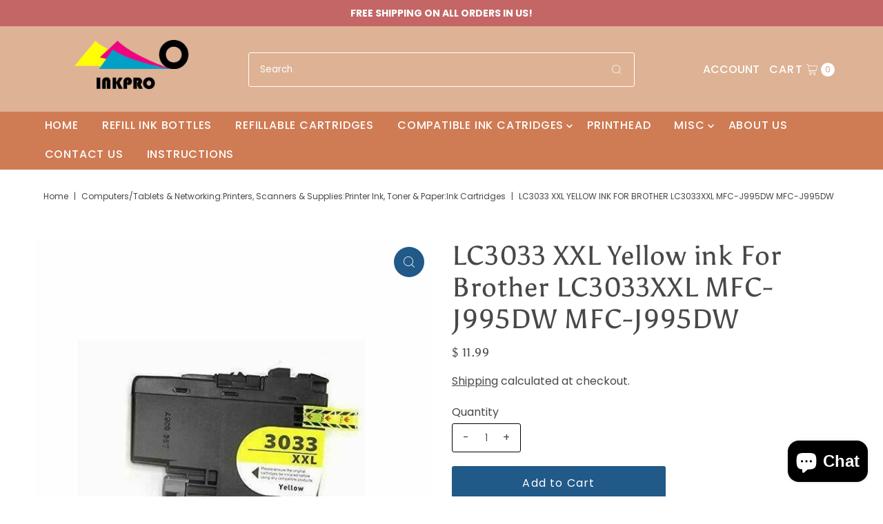

--- FILE ---
content_type: text/html; charset=utf-8
request_url: https://discountinkllc.com/products/lc3033-xxl-yellow-ink-for-brother-lc3033xxl-mfc-j995dw-mfc-j995dw?view=listing
body_size: 990
content:




<template data-html="listing">

  <div class="product-index-inner">
  
    
      
    

    

    

  

  

  <div class="prod-image">
    <a href="/products/lc3033-xxl-yellow-ink-for-brother-lc3033xxl-mfc-j995dw-mfc-j995dw" title="LC3033 XXL Yellow ink For Brother LC3033XXL MFC-J995DW MFC-J995DW">
      <div class="reveal"><div class="box-ratio" style="padding-bottom: 100.0%;">
            <img class="lazyload lazyload-fade "
              data-src="//discountinkllc.com/cdn/shop/products/57_40a86e8f-a119-4290-aea6-c50e48c717e4_{width}x.jpg?v=1647492723"
              data-sizes="auto"
              data-original="//discountinkllc.com/cdn/shop/products/57_40a86e8f-a119-4290-aea6-c50e48c717e4_500x.jpg?v=1647492723"
              alt="">
          </div>
          <noscript>
            <img src="//discountinkllc.com/cdn/shop/products/57_40a86e8f-a119-4290-aea6-c50e48c717e4_1024x.jpg?v=1647492723" alt="">
          </noscript>

          
</div>
    </a>
  </div>

  
    <div class="product__grid--buttons">
      
        <button class="quick-view-6766661173313 product-listing__quickview-trigger js-modal-open js-quickview-trigger" type="button" name="button" data-wau-modal-target="quickview" data-product-url="/products/lc3033-xxl-yellow-ink-for-brother-lc3033xxl-mfc-j995dw-mfc-j995dw?view=quick">
          <svg class="vantage--icon-theme-search " version="1.1" xmlns="http://www.w3.org/2000/svg" xmlns:xlink="http://www.w3.org/1999/xlink" x="0px" y="0px"
     viewBox="0 0 20 20" height="18px" xml:space="preserve">
      <g class="hover-fill" fill="var(--directional-color)">
        <path d="M19.8,19.1l-4.6-4.6c1.4-1.5,2.2-3.6,2.2-5.8c0-4.8-3.9-8.7-8.7-8.7S0,3.9,0,8.7s3.9,8.7,8.7,8.7
        c2.2,0,4.2-0.8,5.8-2.2l4.6,4.6c0.2,0.2,0.5,0.2,0.7,0C20.1,19.6,20.1,19.3,19.8,19.1z M1,8.7C1,4.5,4.5,1,8.7,1
        c4.2,0,7.7,3.4,7.7,7.7c0,4.2-3.4,7.7-7.7,7.7C4.5,16.4,1,13,1,8.7z"/>
      </g>
    <style>.product-listing__quickview-trigger .vantage--icon-theme-search:hover .hover-fill { fill: var(--directional-color);}</style>
    </svg>








        </button>
      

      
    </div>
  

</div>

<div class="product-info">
  <div class="product-info-inner">
    <h3 class="product-title h5">
      <a href="/products/lc3033-xxl-yellow-ink-for-brother-lc3033xxl-mfc-j995dw-mfc-j995dw">
        LC3033 XXL Yellow ink For Brother LC3033XXL MFC-J995DW MFC-J995DW
      </a>
    </h3>

  















<div style='' class='jdgm-widget jdgm-preview-badge' data-id='6766661173313'
data-template='product.listing'
data-auto-install='false'>
  <div style='display:none' class='jdgm-prev-badge' data-average-rating='0.00' data-number-of-reviews='0' data-number-of-questions='0'> <span class='jdgm-prev-badge__stars' data-score='0.00' tabindex='0' aria-label='0.00 stars' role='button'> <span class='jdgm-star jdgm--off'></span><span class='jdgm-star jdgm--off'></span><span class='jdgm-star jdgm--off'></span><span class='jdgm-star jdgm--off'></span><span class='jdgm-star jdgm--off'></span> </span> <span class='jdgm-prev-badge__text'> No reviews </span> </div>
</div>







    

<div class="price price--listing"
><dl class="price__regular">
    <dt>
      <span class="visually-hidden visually-hidden--inline">Regular Price</span>
    </dt>
    <dd>
      <span class="price-item price-item--regular">$ 11.99
</span>
    </dd>
  </dl>
  <dl class="price__sale">
    <dt>
      <span class="visually-hidden visually-hidden--inline">Sale Price</span>
    </dt>
    <dd>
      <span class="price-item price-item--sale">$ 11.99
</span>
    </dd>
    <dt>
      <span class="visually-hidden visually-hidden--inline">Regular Price</span>
    </dt>
    <dd>
      <s class="price-item price-item--regular">
        
      </s>
    </dd>
  </dl>
  <dl class="price__unit">
    <dt>
      <span class="visually-hidden visually-hidden--inline">Unit Price</span>
    </dt>
    <dd class="price-unit-price"><span></span><span aria-hidden="true">/</span><span class="visually-hidden">per&nbsp;</span><span></span></dd>
  </dl>
</div>


    <div class="clear"></div>

    <div class="product_listing_options">

  



  
  

  
  
  

</div><!-- /.product_listing_options -->

  </div>
</div>


</template>
